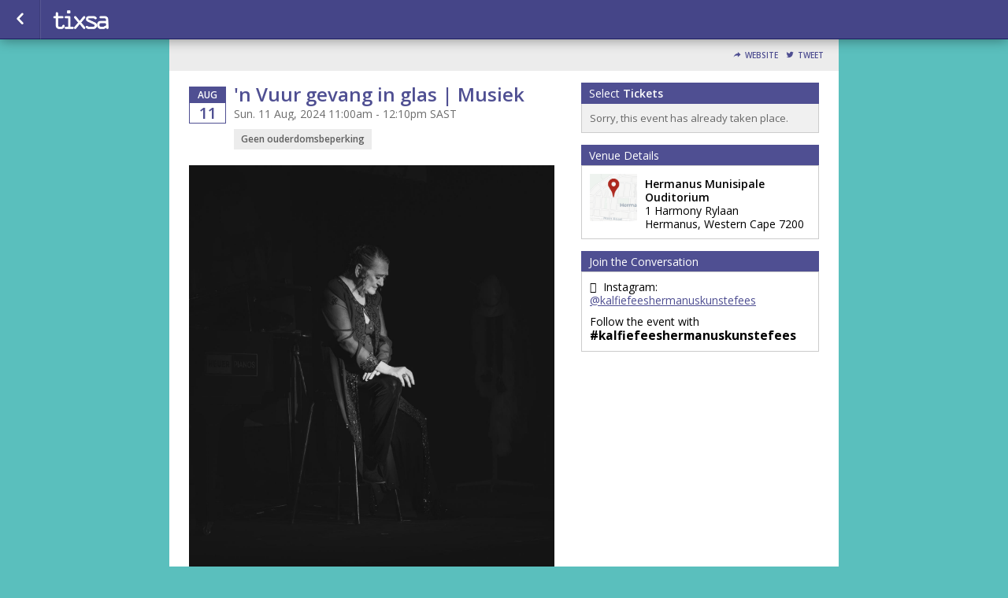

--- FILE ---
content_type: text/css;charset=UTF-8
request_url: https://tickets.tixsa.co.za/scheme/41877.css?hs=9675dfa5b1&sh=00b204e9800998ecf8427e
body_size: 1958
content:
/*
 * Primary Color 		= 4f4f92 * Secondary Color 		= 000000 * Background Color  	= 5abfbd * Background Repeat  	=  * Background Image  	=  */


/* Globals */
body.event-page {
    background-color: #5abfbd;
          background-repeat: ;
    background-position: ;
    background-attachment:  }

body#multi-ticket {
    background-color: #5abfbd;
          background-repeat: ;
    background-position: ;
    background-attachment:  }

header.header--lds {
    background-color: #5abfbd;
        background-size: cover;
    background-position: center center;
}

/* body#multi-ticket {  background-color: #4f4f92; } */
/* body#multi-ticket {  background-color: #4f4f92; } */


.mobile-ticket__button-icon svg path { fill: #4f4f92; }
.mobile-ticket__button-icon svg path { fill: #4f4f92; }

.mobile-ticket__page-header, .mobile-ticket__page-footer { background-color: #4f4f92; }

#sub_foot,
.locale-options { background-color: #4f4f92; }
.locale-options li a:hover { background-color: #4f4f92; }
.locale-options:before { border-color: transparent transparent #404083 transparent; }
a, a:link, a:visited, .button--link { color: #4f4f92;  }
h1, h2, h3, h4 { color: #4f4f92; }
/*h1 { background-color: #4f4f92; }*/
.bottom_bar { background-color: #4f4f92; }

#mobile-tabs {
  background-color: #5abfbd;
        background-repeat: ;
    background-position: ;
    background-attachment: }

#mobile-tabs ul li.active { background-color: #4f4f92; }
.mobile-title { background-color: #4f4f92; }

/* Event Info (Seller Homepage) */
.event_info a:link, .event_info a:hover, .event_info a:visited { color: #4f4f92; }
.date_block { border: 1px solid #4f4f92; }
.month_row { background-color: #4f4f92; }
.day_row { color: #4f4f92; }
#warn_about_clearing #cancel_request,
.receipt-print-commands .print_tickets,
#checkout #submit,
#coupon_box input[type=button],
.grand-total-total #submit_form,
.custom_button,
label.add-to-order,
a.print_tickets,
a.print_tickets:hover,
#submit_member,
.custom_dark_button,
.event-button-wrapper a { background: #4f4f92 !important; border-color: #404083  }
.event-button-wrapper a:target,
.event-button-wrapper a:active { background: #404083; border-color: #363679 }
.event_icon, .event_icon_upsell { color: #4f4f92; }

a.btn-primary,
.btn-primary {
    color: white;
    background-color: #4f4f92;
    border-color: #404083;
}
.touch .btn-primary:hover,
.no-touch .btn-primary:hover {
    background-color: #363679;
}

.btn-transparent {
  color: #4f4f92;
}

/* Nav Buttons */
nav { background-color: #454588 !important;
    border-bottom: 1px solid #1d1d60;
    border-top: 1px solid #; }
.nav_button, ul#order_stats_total strong { color: #4f4f92; }

ul#order_stats_total,
#order_stats_buttons .checkout_btn { background-color:  #4f4f92 !important; }

/* Colorbox */
#cboxOverlay{ background: rgba(0,0,0,0.7) !important; }

/* Listing Page */
.whos_title,
#venue_info_header,
.purchasetitle,
.has_event_style1 { background-color: #4f4f92 !important; }
.subtotal-row { color: #4f4f92; }
.grand-total h2 span,
.showtitle { color: #4f4f92; }
#whereami-linefill { background: #4f4f92; border: 1px solid #454588;}
.stepone #whereami-bubbleone .number,
.steptwo #whereami-bubbleone .number,
.steptwo #whereami-bubbletwo .number,
.stepthree #whereami-bubbleone .number,
.stepthree #whereami-bubbletwo .number,
.stepthree #whereami-bubblethree .number,
.stepfour #whereami-bubbleone .number,
.stepfour #whereami-bubbletwo .number,
.stepfour #whereami-bubblethree .number,
.stepfour #whereami-bubblefour .number,
.listing-block--header
{ background-color: #4f4f92 !important; }

/* Questions */
/* .questions_wrapper form#questions .showinfo input:focus,
.questions_wrapper form#questions .showinfo input:active,
.questions_wrapper form#questions .showinfo select:focus,
.questions_wrapper form#questions .showinfo select:active { border: 2px solid #4f4f92; } */
.questions_wrapper form#questions .showinfo input[type=submit] { background: #4f4f92; border-color: #404083 }
.questions_wrapper form#questions .showinfo input[type=submit]:focus { border-width: 1px; }
.questions_wrapper form#questions .showinfo input[type=submit]:active { border-width: 1px; }
*/
/* Calendar */
.ui-datepicker-current-day { background-color: e#4f4f92 !important; }
.more-events a { background-color: #4f4f92; }
table#calendar tbody tr td.today { background: #ffffff;  }
.has-events ul li a,
table#calendar caption { background-color: #4f4f92;}

/* Checkout */
#checkout-page .countdown { color: #4f4f92 !important; }

/* Receipt Page */
.receipt .notice { background-color: #4f4f92 !important; color: white; }

/* Incentix */
.incentix-modal-body textarea:hover, .incentix-modal-body textarea:focus { border: 1px solid #4f4f92 !important;}
.incentix-modal-header a.post-username,
.incentix-modal-header a.tweet-username { color: #4f4f92 !important; }
.incentix-modal .incentix-modal-footer {
    padding: 0 15px 15px 15px; }
    .incentix-modal .incentix-modal-footer input {
      border-radius: 5px;
      -webkit-border-radius: 5px;
      -moz-border-radius: 5px;
      -k-border-radius: 5px;
      -o-border-radius: 5px;
      background-color: #4f4f92;
      background-image: linear-gradient(top, #4f4f92, #454588);
      background-image: -moz-linear-gradient(top, #4f4f92, #454588);
      background-image: -webkit-gradient(linear, left top, left bottom, color-stop(0, #4f4f92), color-stop(1, #454588));
      background-image: -o-linear-gradient(top, #4f4f92, #454588);
      filter: progid:DXImageTransform.Microsoft.gradient(startColorstr='#4f4f92', endColorstr='#454588');
      -ms-filter: "progid:DXImageTransform.Microsoft.gradient(startColorstr='#4f4f92', endColorstr='#454588')";
      -pie-background: linear-gradient(#4f4f92, #454588);
      text-shadow: 0 1px 0 rgba(0, 0, 0, 0.4);
      -webkit-text-shadow: 0 1px 0 rgba(0, 0, 0, 0.4);
      -moz-text-shadow: 0 1px 0 rgba(0, 0, 0, 0.4);
      font-weight: bold;
      color: white;
      width: 100%;
      height: 40px;
      border: 1px solid #ddd;
      cursor: pointer;
      font-size: 14px; }
      .incentix-modal .incentix-modal-footer input:hover {
        background-color: #454588;
        background-image: linear-gradient(top, #454588, #454588);
        background-image: -moz-linear-gradient(top, #454588, #454588);
        background-image: -webkit-gradient(linear, left top, left bottom, color-stop(0, #454588), color-stop(1, #454588));
        background-image: -o-linear-gradient(top, #454588, #454588);
        filter: progid:DXImageTransform.Microsoft.gradient(startColorstr='#454588', endColorstr='#454588');
        -ms-filter: "progid:DXImageTransform.Microsoft.gradient(startColorstr='#454588', endColorstr='#454588')";
        -pie-background: linear-gradient(#454588, #454588); }
      .incentix-modal .incentix-modal-footer input:disabled {
          text-shadow: 0 1px 0 rgba(255, 255, 255, 0.4);
            -webkit-text-shadow: 0 1px 0 rgba(255, 255, 255, 0.4);
            -moz-text-shadow: 0 1px 0 rgba(255, 255, 255, 0.4);
        background-color: #f3f2f3;
        background-image: linear-gradient(top, #f3f2f3, #b1b1b1);
        background-image: -moz-linear-gradient(top, #f3f2f3, #b1b1b1);
        background-image: -webkit-gradient(linear, left top, left bottom, color-stop(0, #f3f2f3), color-stop(1, #b1b1b1));
        background-image: -o-linear-gradient(top, #f3f2f3, #b1b1b1);
        filter: progid:DXImageTransform.Microsoft.gradient(startColorstr='#f3f2f3', endColorstr='#b1b1b1');
        -ms-filter: "progid:DXImageTransform.Microsoft.gradient(startColorstr='#f3f2f3', endColorstr='#b1b1b1')";
        -pie-background: linear-gradient(#f3f2f3, #b1b1b1);
        color: #aaa;
        cursor: normal !important; }

.receipt .notice { background-color: #4f4f92 !important; color: white; }

.captcha_submit { background: #404083; border-color: #363679 }

/* Upsell */
#upsell-table .upsell-table-table .upsell-event-footer strong { color: #4f4f92; }
#upsell-table .upsell-table-table .upsell-event-teaser .event_icon_upsell, #upsell-table .upsell-table-table .upsell-event-footer .event_icon_upsell { background-color: #4f4f92; color: white; }

.questions-event--lds .button--primary,
.btn-primary,
.btn-submit {
    background-color: #4f4f92;
    border-color: #363679;
}

.questions-event--lds .button--primary:hover,
.btn-primary:hover,
.btn-submit:hover {
    background-color: #404083;
    border-color: #222265;
}

div.flasher div.cookie {border-bottom-color: #6868ab;
  border-top-color: #7c7cbf;
  background: #7272b5;
}
div.flasher div.cookie:after {
  background: #6868ab;
}
div.flasher div.cookie:after {
  border-color: #7c7cbf;
}
div.flasher div.cookie a:link, div.flasher div.cookie a:visited, div.flasher div.cookie a:active {
  color:  #dbdbff;
}
div.flasher div.cookie a:hover {
  color: #ffffff;
}
div.flasher div.cookie ul li {
  border-top: 1px solid #7c7cbf;
  border-bottom: 1px solid #6868ab;
}
/* Custom CSS Blurb */
